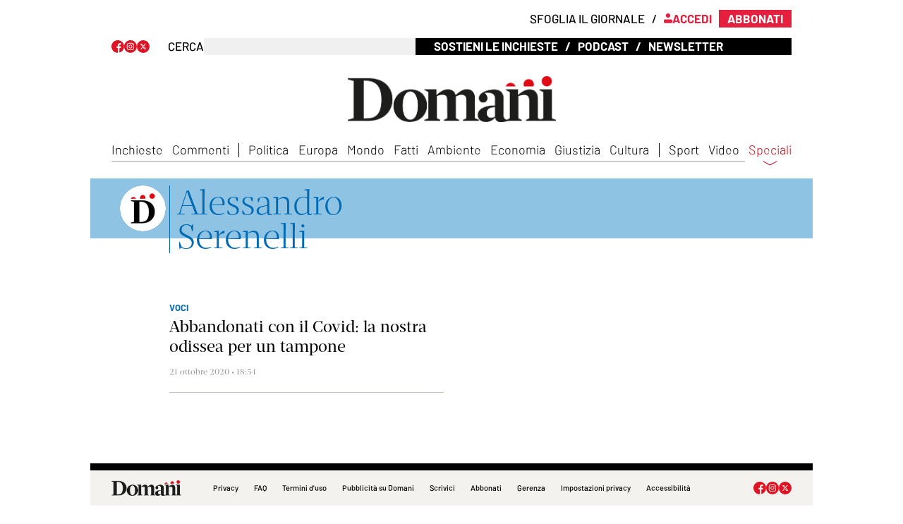

--- FILE ---
content_type: text/css
request_url: https://landing.editorialedomani.it/adv/floor/generic/assets/css/adv-floor-generic.min.css
body_size: 1132
content:
.adv-floor-wrapper{font-family:"Barlow","sans-serif";font-weight:400;position:fixed;left:0;bottom:0;z-index:10;width:100%;-webkit-transition:height 150ms ease-in-out,opacity 500ms ease-in-out;transition:height 150ms ease-in-out,opacity 500ms ease-in-out;background:#d3c8b8}.adv-floor-wrapper .close-wrapper{padding-right:1rem;max-width:1600px}.adv-floor-wrapper .close-wrapper a{color:#000;font-weight:500;text-decoration:none;float:right;margin-top:-2rem;background:#d3c8b8;padding:0.5rem;border-radius:0.5rem 0.5rem 0 0}.adv-floor-container{text-align:center;margin:0 auto;max-width:900px;font-size:1rem;display:-webkit-box;display:-ms-flexbox;display:flex;-webkit-box-orient:vertical;-webkit-box-direction:normal;-ms-flex-direction:column;flex-direction:column}.adv-floor-container .img-logo{width:130px;height:auto}.adv-floor-container .block-left{margin-bottom:0.8rem!important}.adv-floor-container .block-left p{margin:0 0 0.35rem;font-size:1rem;font-weight:700}.adv-floor-container .block-center,.adv-floor-container .block-cta,.adv-floor-container .block-left{margin:auto}.adv-floor-container .block-center{margin-bottom:-14px!important;font-weight:700;z-index:0}.adv-floor-container .block-cta{margin-bottom:0.35rem;z-index:10}.adv-floor-container .block-cta .main-cta{font-size:1.2rem;display:block}.clearfix:after{display:block;content:"";clear:both}.d-none{display:none}.is-hidden{visibility:hidden;height:0;opacity:0;overflow:hidden}.is-visible{height:auto;opacity:1}.text-uppercase{text-transform:uppercase}@media (max-width:767px) and (min-width:481px){.adv-floor-container{display:-ms-grid!important;display:grid!important;-ms-grid-columns:40% 0px 60%!important;grid-template-columns:40% 60%!important;-ms-grid-rows:55% 15px 40%!important;grid-template-rows:55% 40%!important;-webkit-column-gap:0px!important;-moz-column-gap:0px!important;column-gap:0px!important;row-gap:15px!important}.adv-floor-container>:first-child{-ms-grid-row:1;-ms-grid-column:1}.adv-floor-container>:nth-child(2){-ms-grid-row:1;-ms-grid-column:3}.adv-floor-container>:nth-child(3){-ms-grid-row:3;-ms-grid-column:1}.adv-floor-container>:nth-child(4){-ms-grid-row:3;-ms-grid-column:3}.adv-floor-container .item:first-child{-ms-grid-column:1!important;grid-column:1!important;-ms-grid-row:1!important;-ms-grid-row-span:2!important;grid-row:1/span 2!important;margin-top:0px}.adv-floor-container .item:first-child img{margin-bottom:3vh;margin-top:-3vh;width:30vw}.adv-floor-container .item:nth-child(2){-ms-grid-column:2!important;grid-column:2!important;-ms-grid-row:1!important;grid-row:1!important;display:-webkit-box!important;display:-ms-flexbox!important;display:flex!important;margin-left:0px;padding-bottom:27px;padding-right:20px!important}.adv-floor-container .item:nth-child(2) img{width:54vw;margin-top:0px;margin-bottom:-43px}.adv-floor-container .item:nth-child(3){-ms-grid-column:2!important;grid-column:2!important;-ms-grid-row:2!important;grid-row:2!important;margin-left:0px;margin-top:11vw}.adv-floor-container .item:nth-child(3) img{margin-bottom:20px;margin-top:-10vw;margin-left:-20vw;width:60vw}}@media (max-width:480px){.contenitore{-webkit-box-orient:vertical;-webkit-box-direction:normal;-ms-flex-direction:column;flex-direction:column}.item{-webkit-box-ordinal-group:initial;-ms-flex-order:initial;order:initial;margin-bottom:0}}@media (max-width:480px){.adv-floor-container{-webkit-box-orient:horizontal;-webkit-box-direction:normal;-ms-flex-direction:row;flex-direction:row;-ms-flex-wrap:wrap;flex-wrap:wrap}.adv-floor-container .item:first-child{-webkit-box-flex:1;-ms-flex:1;flex:1;height:100%;margin-top:-8vw;margin-left:4vw}.adv-floor-container .item:first-child img{width:38vw}.adv-floor-container .item:nth-child(2){margin-top:0rem;margin-left:3vw;display:-webkit-box;display:-ms-flexbox;display:flex;-webkit-box-align:center;-ms-flex-align:center;align-items:center;padding-bottom:20px}.adv-floor-container .item:nth-child(2) img{width:52vw}.adv-floor-container .item:nth-child(2),.adv-floor-container .item:nth-child(3){-webkit-box-flex:1;-ms-flex:1 1 50%;flex:1 1 50%}.adv-floor-container .block-cta img{width:70vw;margin-bottom:2vh;margin-top:0px}.adv-floor-container .block-center,.adv-floor-container .block-cta,.adv-floor-container .block-left{margin:0}}@media (min-width:768px){.adv-floor-container{display:-webkit-box;display:-ms-flexbox;display:flex;-ms-flex-flow:nowrap;flex-flow:nowrap;-webkit-box-pack:justify;-ms-flex-pack:justify;justify-content:space-between;-webkit-box-align:center;-ms-flex-align:center;align-items:center}.adv-floor-container .img-logo{width:140px;margin-top:-45px}.adv-floor-container .block-center{margin-top:-4px!important}.adv-floor-container .block-center .block-center-image{height:100px;line-height:0}.adv-floor-container .block-cta{line-height:1.3rem}}@media (min-width:992px){.adv-floor-container .block-cta{padding:0.5rem 1rem}.adv-floor-container .block-left .img-logo{width:200px;margin-top:-74px}.adv-floor-container .block-center{margin-top:-4px!important}.adv-floor-container .block-center .block-center-image{height:100px}.adv-floor-container .block-cta{line-height:1.2rem}.adv-floor-container .block-cta .btn{padding:0.5rem 1rem}}

--- FILE ---
content_type: image/svg+xml
request_url: https://landing.editorialedomani.it/adv/floor/generic/assets/img/ADFloor_BF25_OK_parte_centrale_desktop.svg
body_size: 4923
content:
<?xml version="1.0" encoding="UTF-8"?>
<svg  width="400" id="Livello_1" data-name="Livello 1" xmlns="http://www.w3.org/2000/svg" viewBox="0 0 337 80">
  <defs>
    <style>
      .cls-1 {
        stroke: #1d1d1b;
        stroke-miterlimit: 10;
        stroke-width: 2px;
      }

      .cls-1, .cls-2 {
        fill: #e10b17;
      }
    </style>
  </defs>
  <g>
    <path d="M8.13,40.51l2-20.53h7.04l1.97,20.53h-3.93l-.29-3.31h-2.5l-.26,3.31h-4.03ZM12.72,33.91h1.89l-.91-10.44h-.19l-.79,10.44Z"/>
    <path d="M20.42,40.51v-20.53h5.62c1.51,0,2.61.36,3.3,1.09s1.03,1.93,1.03,3.6v.9c0,.96-.18,1.75-.53,2.34-.35.6-.88.99-1.6,1.18.94.23,1.56.78,1.88,1.64s.48,1.91.48,3.14c0,1.33-.13,2.49-.38,3.49-.25,1-.71,1.77-1.37,2.32s-1.6.83-2.82.83h-5.62ZM24.47,27.71h.85c.38,0,.63-.15.74-.44.11-.3.17-.65.17-1.06v-2.06c0-.66-.29-.99-.88-.99h-.87v4.56ZM24.89,36.89c1.08,0,1.62-.51,1.62-1.52v-2.57c0-.58-.09-1.04-.26-1.38-.18-.34-.51-.51-1-.51h-.77v5.95c.17.02.31.02.41.02Z"/>
    <path d="M31.97,40.51v-20.53h5.62c1.51,0,2.61.36,3.3,1.09s1.03,1.93,1.03,3.6v.9c0,.96-.18,1.75-.53,2.34-.35.6-.88.99-1.6,1.18.94.23,1.56.78,1.88,1.64s.48,1.91.48,3.14c0,1.33-.13,2.49-.38,3.49-.25,1-.71,1.77-1.37,2.32s-1.6.83-2.82.83h-5.62ZM36.03,27.71h.85c.38,0,.63-.15.74-.44.11-.3.17-.65.17-1.06v-2.06c0-.66-.29-.99-.88-.99h-.87v4.56ZM36.44,36.89c1.08,0,1.62-.51,1.62-1.52v-2.57c0-.58-.09-1.04-.26-1.38-.18-.34-.51-.51-1-.51h-.77v5.95c.17.02.31.02.41.02Z"/>
    <path d="M48.48,40.69c-1.66,0-2.93-.5-3.8-1.49-.88-.99-1.31-2.42-1.31-4.3v-9.75c0-1.76.43-3.09,1.3-4,.87-.91,2.14-1.36,3.82-1.36s2.95.45,3.81,1.36c.87.91,1.3,2.24,1.3,4v9.75c0,1.87-.44,3.31-1.31,4.3-.88.99-2.14,1.49-3.8,1.49ZM48.52,36.91c.63,0,.94-.6.94-1.81v-10.02c0-1.01-.31-1.52-.92-1.52-.69,0-1.04.52-1.04,1.55v10.01c0,.64.08,1.09.24,1.37.16.28.42.41.78.41Z"/>
    <path d="M55.28,40.51v-20.53h4.27l1.91,9.83v-9.83h4.01v20.53h-4.06l-2.08-10.27v10.27h-4.06Z"/>
    <path d="M66.74,40.51l2-20.53h7.04l1.97,20.53h-3.93l-.29-3.31h-2.5l-.26,3.31h-4.03ZM71.32,33.91h1.89l-.91-10.44h-.19l-.79,10.44Z"/>
    <path d="M79.02,40.51v-20.53h6.32l1.75,12.52,1.73-12.52h6.38v20.53h-3.8v-14.79l-2.38,14.79h-3.73l-2.52-14.79v14.79h-3.75Z"/>
    <path d="M97.04,40.51v-20.53h8.3v3.97h-4.08v4h3.92v3.86h-3.92v4.7h4.35v4h-8.57Z"/>
    <path d="M106.98,40.51v-20.53h4.27l1.91,9.83v-9.83h4.01v20.53h-4.06l-2.08-10.27v10.27h-4.06Z"/>
    <path d="M120.79,40.51v-16.59h-2.46v-3.94h9.08v3.94h-2.46v16.59h-4.15Z"/>
    <path d="M133.51,40.69c-1.66,0-2.93-.5-3.8-1.49-.88-.99-1.31-2.42-1.31-4.3v-9.75c0-1.76.43-3.09,1.3-4,.87-.91,2.14-1.36,3.81-1.36s2.95.45,3.81,1.36c.87.91,1.3,2.24,1.3,4v9.75c0,1.87-.44,3.31-1.31,4.3s-2.14,1.49-3.8,1.49ZM133.55,36.91c.63,0,.94-.6.94-1.81v-10.02c0-1.01-.31-1.52-.92-1.52-.69,0-1.04.52-1.04,1.55v10.01c0,.64.08,1.09.24,1.37.16.28.42.41.78.41Z"/>
    <path class="cls-2" d="M8.13,64.95l2-20.53h7.04l1.97,20.53h-3.93l-.29-3.31h-2.5l-.26,3.31h-4.03ZM12.72,58.35h1.89l-.91-10.44h-.19l-.79,10.44Z"/>
    <path class="cls-2" d="M20.42,64.95v-20.53h4.27l1.91,9.83v-9.83h4.01v20.53h-4.06l-2.08-10.27v10.27h-4.06Z"/>
    <path class="cls-2" d="M32.45,64.95v-20.53h4.27l1.91,9.83v-9.83h4.01v20.53h-4.06l-2.08-10.27v10.27h-4.06Z"/>
    <path class="cls-2" d="M49.27,65.13c-1.73,0-3-.48-3.82-1.44s-1.23-2.37-1.23-4.24v-15.04h4.03v14.87c0,.34.02.67.06.99.04.31.13.57.27.78.14.2.37.3.68.3s.55-.1.7-.3.23-.46.27-.78c.04-.32.05-.65.05-.99v-14.87h4.03v15.04c0,1.87-.41,3.28-1.23,4.24-.82.96-2.09,1.44-3.82,1.44Z"/>
    <path class="cls-2" d="M55.35,64.95l2-20.53h7.04l1.97,20.53h-3.93l-.29-3.31h-2.5l-.26,3.31h-4.03ZM59.93,58.35h1.89l-.91-10.44h-.19l-.79,10.44Z"/>
    <path class="cls-2" d="M67.63,64.95v-20.53h4.15v17.03h4.27v3.5h-8.42Z"/>
    <path class="cls-2" d="M77.23,64.95v-20.53h8.3v3.97h-4.08v4h3.92v3.86h-3.92v4.7h4.35v4h-8.57Z"/>
    <path class="cls-2" d="M92.83,64.95v-20.53h5.71c1.49,0,2.62.41,3.37,1.23.75.82,1.13,2.02,1.13,3.6v9.61c0,1.94-.34,3.45-1.03,4.5-.69,1.06-1.89,1.59-3.61,1.59h-5.57ZM97.01,61.32h.72c.76,0,1.14-.37,1.14-1.1v-10.59c0-.68-.09-1.13-.28-1.32-.18-.2-.56-.3-1.13-.3h-.46v13.31Z"/>
    <path class="cls-2" d="M104.55,64.95v-20.53h4.01v20.53h-4.01Z"/>
    <path class="cls-2" d="M114.49,65.13c-2.96,0-4.45-2.1-4.45-6.3v-8.85c0-3.83,1.7-5.75,5.09-5.75,1.4,0,2.47.28,3.22.83.75.56,1.26,1.37,1.54,2.43.28,1.07.42,2.36.42,3.9h-4.06v-1.82c0-.44-.06-.81-.18-1.11-.12-.3-.38-.45-.76-.45-.48,0-.8.16-.95.48s-.23.67-.23,1.05v9.95c0,.55.07,1,.22,1.35.15.35.43.52.86.52s.73-.17.88-.52c.15-.35.22-.8.22-1.37v-2.93h-1.11v-3.55h5.07v11.96h-1.66l-.71-1.73c-.72,1.28-1.86,1.91-3.42,1.91Z"/>
    <path class="cls-2" d="M121.73,64.95v-20.53h4.01v20.53h-4.01Z"/>
    <path class="cls-2" d="M129.17,64.95v-16.59h-2.46v-3.94h9.08v3.94h-2.46v16.59h-4.15Z"/>
    <path class="cls-2" d="M136.07,64.95l2-20.53h7.04l1.97,20.53h-3.93l-.29-3.31h-2.5l-.26,3.31h-4.03ZM140.66,58.35h1.89l-.91-10.44h-.19l-.79,10.44Z"/>
    <path class="cls-2" d="M148.36,64.95v-20.53h4.15v17.03h4.27v3.5h-8.42Z"/>
    <path class="cls-2" d="M157.96,64.95v-20.53h8.3v3.97h-4.08v4h3.92v3.86h-3.92v4.7h4.35v4h-8.57Z"/>
  </g>
  <g>
    <g>
      <g>
        <path class="cls-2" d="M190.54,40.36l1.69-17.3h5.93l1.66,17.3h-3.31l-.25-2.79h-2.11l-.22,2.79h-3.4ZM194.4,34.81h1.59l-.76-8.8h-.16l-.67,8.8Z"/>
        <path class="cls-2" d="M209.81,40.52c-1.6,0-2.75-.39-3.45-1.18-.7-.79-1.06-2.04-1.06-3.75v-1.69h3.46v2.16c0,.4.06.71.18.94.12.23.34.34.64.34s.54-.09.66-.27c.12-.18.18-.48.18-.9,0-.53-.05-.97-.16-1.33-.11-.36-.29-.7-.55-1.02s-.62-.7-1.09-1.14l-1.57-1.47c-1.17-1.09-1.76-2.34-1.76-3.75s.35-2.6,1.04-3.37c.69-.77,1.69-1.16,3-1.16,1.6,0,2.74.42,3.41,1.27s1.01,2.13,1.01,3.85h-3.56v-1.19c0-.24-.07-.42-.2-.55-.14-.13-.32-.2-.55-.2-.28,0-.48.08-.61.23s-.19.35-.19.59.07.5.2.79c.13.28.39.61.78.97l2.02,1.92c.4.38.77.78,1.11,1.2.34.42.61.91.81,1.47.21.56.31,1.24.31,2.05,0,1.62-.3,2.9-.91,3.82s-1.66,1.38-3.16,1.38Z"/>
        <path class="cls-2" d="M219.22,40.52c-1.4,0-2.47-.42-3.2-1.25-.74-.84-1.11-2.04-1.11-3.62v-8.22c0-1.48.37-2.6,1.1-3.37.73-.77,1.8-1.15,3.21-1.15s2.48.38,3.21,1.15c.73.77,1.1,1.89,1.1,3.37v8.22c0,1.58-.37,2.79-1.11,3.62-.74.84-1.81,1.25-3.2,1.25ZM219.25,37.34c.53,0,.79-.51.79-1.52v-8.44c0-.85-.26-1.28-.77-1.28-.58,0-.87.44-.87,1.31v8.43c0,.54.07.92.2,1.15.13.23.35.35.66.35Z"/>
        <path class="cls-2" d="M224.94,40.36v-17.3h3.5v14.35h3.6v2.95h-7.09Z"/>
        <path class="cls-2" d="M232.86,40.36v-17.3h3.38v17.3h-3.38Z"/>
      </g>
      <g>
        <g>
          <path class="cls-2" d="M254.18,47.48c-2.24,0-4-.38-5.27-1.14-1.27-.76-2.16-1.9-2.69-3.43-.52-1.53-.78-3.43-.78-5.71v-8.66c0-2.22.1-4.18.29-5.88.19-1.7.59-3.12,1.19-4.28.6-1.15,1.5-2.03,2.69-2.62,1.19-.59,2.78-.89,4.76-.89,1.36,0,2.63.23,3.81.7s2.13,1.16,2.85,2.09c.72.93,1.09,2.09,1.09,3.49v3.46h-6.24v-.65c0-.53-.03-1.07-.08-1.6-.06-.53-.19-.98-.41-1.33-.22-.35-.6-.53-1.12-.53-.72,0-1.23.2-1.51.59s-.42.96-.42,1.7v6.42c.31-.57.77-1.03,1.38-1.37.61-.35,1.36-.52,2.24-.52,1.79,0,3.17.35,4.13,1.06.96.71,1.63,1.77,2,3.18.37,1.41.55,3.17.55,5.28s-.26,4-.79,5.6c-.53,1.6-1.41,2.84-2.64,3.72-1.23.89-2.9,1.33-5.01,1.33ZM253.94,41.59c.76,0,1.21-.32,1.36-.96s.22-1.45.22-2.45v-2.58c0-1.75-.5-2.62-1.49-2.62-1.14,0-1.71.76-1.71,2.27v3.97c0,1.58.54,2.37,1.62,2.37Z"/>
          <path class="cls-2" d="M272.37,47.48c-2.74,0-4.85-.76-6.34-2.27s-2.24-3.7-2.24-6.55v-14.45c0-3.01.71-5.32,2.12-6.92,1.42-1.61,3.57-2.41,6.45-2.41s5.05.8,6.46,2.41c1.41,1.61,2.12,3.92,2.12,6.92v14.45c0,2.85-.74,5.04-2.23,6.55-1.48,1.52-3.6,2.27-6.35,2.27ZM272.37,41.59c.5,0,.89-.22,1.18-.67.28-.45.42-.95.42-1.51v-15.82c0-.75-.08-1.41-.25-1.97-.17-.56-.62-.85-1.35-.85s-1.19.28-1.35.85c-.17.56-.25,1.22-.25,1.97v15.82c0,.56.14,1.06.43,1.51.29.45.68.67,1.17.67Z"/>
        </g>
        <path class="cls-2" d="M287.89,30.2c-1.38,0-2.45-.42-3.2-1.26-.75-.84-1.13-1.95-1.13-3.34v-.8h-.93v-1.67h.93v-.47h-.93v-1.69h.93v-.83c0-1.48.36-2.61,1.07-3.4.72-.79,1.8-1.18,3.26-1.18s2.41.39,3.07,1.18c.66.79.99,1.88.99,3.28h-3.25v-.26c0-.37-.04-.69-.13-.97-.08-.28-.31-.42-.68-.42s-.6.14-.68.42c-.08.28-.13.6-.13.97v1.21h2.93v1.69h-2.93v.47h2.93v1.67h-2.93v1.12c0,.28.07.53.22.75s.34.33.59.33.45-.11.6-.33.21-.47.21-.75v-.23h3.25c0,.88-.16,1.65-.46,2.33-.31.68-.77,1.21-1.37,1.6-.6.39-1.34.58-2.22.58Z"/>
      </g>
      <g>
        <g>
          <g>
            <path class="cls-2" d="M299.09,39.1v-11.38c-.2.24-.48.44-.84.58-.36.15-.69.22-1.01.22v-2.36c.3-.04.62-.14.97-.29.34-.15.67-.35.96-.61.3-.26.52-.57.68-.94h2.4v14.78h-3.16Z"/>
            <path class="cls-2" d="M303.3,39.1v-.71c0-.73.11-1.39.34-1.98.23-.58.52-1.13.89-1.63.36-.5.74-.99,1.15-1.47.39-.47.76-.95,1.12-1.45.35-.5.64-1.03.87-1.61.22-.58.34-1.23.34-1.95,0-.35-.05-.65-.16-.89-.1-.25-.32-.37-.65-.37-.5,0-.75.44-.75,1.32v1.8h-3.14c0-.13-.01-.27-.02-.44s-.01-.32-.01-.47c0-1.06.11-1.97.34-2.71.23-.74.63-1.31,1.2-1.7.57-.39,1.38-.58,2.42-.58,1.24,0,2.2.34,2.89,1.03s1.03,1.67,1.03,2.95c0,.87-.11,1.63-.34,2.28s-.53,1.25-.9,1.78c-.37.53-.78,1.07-1.23,1.6-.32.37-.62.76-.92,1.15s-.56.81-.78,1.26h4.07v2.79h-7.75Z"/>
            <path class="cls-2" d="M315.65,39.24c-1.26,0-2.24-.35-2.92-1.05s-1.03-1.71-1.03-3.02v-6.67c0-1.39.33-2.45.98-3.19.65-.74,1.64-1.11,2.97-1.11s2.33.37,2.98,1.11c.65.74.98,1.81.98,3.19v6.67c0,1.32-.34,2.32-1.03,3.02s-1.66,1.05-2.93,1.05ZM315.65,36.52c.23,0,.41-.1.54-.31.13-.21.2-.44.2-.7v-7.29c0-.35-.04-.65-.11-.91-.08-.26-.28-.39-.62-.39s-.55.13-.62.39c-.08.26-.11.56-.11.91v7.29c0,.26.07.49.2.7s.31.31.54.31Z"/>
          </g>
          <path class="cls-2" d="M322.5,31.27c-.64,0-1.13-.19-1.48-.58-.35-.39-.52-.9-.52-1.54v-.37h-.43v-.77h.43v-.22h-.43v-.78h.43v-.38c0-.68.17-1.2.5-1.57s.83-.55,1.5-.55,1.11.18,1.42.54c.3.36.45.87.45,1.51h-1.5v-.12c0-.17-.02-.32-.06-.45-.04-.13-.14-.19-.32-.19s-.28.06-.31.19c-.04.13-.06.28-.06.45v.56h1.35v.78h-1.35v.22h1.35v.77h-1.35v.52c0,.13.03.25.1.35s.16.15.27.15.21-.05.27-.15c.07-.1.1-.22.1-.35v-.11h1.5c0,.4-.07.76-.21,1.08-.14.31-.35.56-.63.74s-.62.27-1.03.27Z"/>
        </g>
        <line class="cls-1" x1="293.12" y1="38.57" x2="328.43" y2="24.68"/>
      </g>
    </g>
    <g>
      <path d="M190.1,64.63v-10.42h2.78c.58,0,1.04.13,1.39.39s.59.62.73,1.1c.15.47.22,1.04.22,1.69s-.06,1.18-.19,1.65-.34.83-.66,1.09c-.32.26-.77.38-1.35.38h-.86v4.13h-2.07ZM192.17,58.63h.12c.39,0,.63-.11.72-.33.09-.22.13-.54.13-.96,0-.39-.04-.7-.13-.91-.09-.22-.29-.32-.61-.32h-.23v2.52Z"/>
      <path d="M195.89,64.63v-10.42h3.23c.54,0,.95.12,1.22.36.28.24.46.58.55,1.02s.14.95.14,1.54-.07,1.02-.22,1.36c-.15.34-.42.57-.82.7.33.07.56.23.7.49.13.26.2.59.2,1v3.94h-2.08v-4.08c0-.3-.06-.49-.19-.57-.13-.07-.33-.11-.61-.11v4.76h-2.13ZM198.03,58.07h.51c.29,0,.44-.31.44-.94,0-.41-.03-.67-.1-.8-.06-.13-.18-.19-.36-.19h-.49v1.93Z"/>
      <path d="M201.73,64.63v-10.42h4.21v2.01h-2.07v2.03h1.99v1.96h-1.99v2.39h2.21v2.03h-4.35Z"/>
      <path d="M206.5,64.63v-1.9l2.41-6.61h-2.18v-1.92h4.4v1.82l-2.45,6.68h2.35v1.92h-4.53Z"/>
      <path d="M211.53,64.63v-1.9l2.41-6.61h-2.18v-1.92h4.4v1.82l-2.45,6.68h2.35v1.92h-4.53Z"/>
      <path d="M219.35,64.73c-.84,0-1.49-.25-1.93-.75-.45-.5-.67-1.23-.67-2.18v-4.95c0-.89.22-1.57.66-2.03s1.09-.69,1.94-.69,1.49.23,1.94.69.66,1.14.66,2.03v4.95c0,.95-.22,1.68-.67,2.18-.44.5-1.09.75-1.93.75ZM219.37,62.81c.32,0,.48-.31.48-.92v-5.09c0-.51-.16-.77-.47-.77-.35,0-.53.26-.53.79v5.08c0,.32.04.56.12.7.08.14.21.21.4.21Z"/>
      <path d="M225.67,64.63v-10.42h2.86c.77,0,1.32.18,1.67.55.35.37.52.98.52,1.83v.46c0,.49-.09.89-.27,1.19-.18.3-.45.5-.81.6.47.12.79.4.95.83s.24.97.24,1.6c0,.68-.06,1.27-.19,1.77-.13.51-.36.9-.69,1.18-.34.28-.81.42-1.43.42h-2.86ZM227.73,58.13h.43c.2,0,.32-.08.38-.23.06-.15.08-.33.08-.54v-1.05c0-.34-.15-.5-.45-.5h-.44v2.32ZM227.94,62.8c.55,0,.82-.26.82-.77v-1.3c0-.3-.04-.53-.13-.7-.09-.17-.26-.26-.51-.26h-.39v3.02c.09,0,.16.01.21.01Z"/>
      <path d="M231.54,64.63v-10.42h2.11v8.65h2.17v1.78h-4.27Z"/>
      <path d="M238.93,64.73c-.84,0-1.49-.25-1.93-.75-.44-.5-.67-1.23-.67-2.18v-4.95c0-.89.22-1.57.66-2.03.44-.46,1.09-.69,1.94-.69s1.5.23,1.94.69c.44.46.66,1.14.66,2.03v4.95c0,.95-.22,1.68-.67,2.18-.45.5-1.09.75-1.93.75ZM238.94,62.81c.32,0,.48-.31.48-.92v-5.09c0-.51-.16-.77-.47-.77-.35,0-.53.26-.53.79v5.08c0,.32.04.56.12.7.08.14.21.21.4.21Z"/>
      <path d="M244.83,64.73c-.76,0-1.38-.23-1.84-.7-.46-.47-.7-1.13-.7-1.97v-4.81c0-1.01.2-1.78.61-2.32.4-.54,1.06-.81,1.98-.81.5,0,.94.09,1.33.27s.7.45.92.81c.22.36.34.82.34,1.37v1.8h-2.1v-1.54c0-.31-.04-.52-.12-.63-.08-.11-.2-.16-.37-.16-.2,0-.33.07-.39.21-.07.14-.1.33-.1.56v5.22c0,.29.04.49.13.61.09.12.21.18.37.18.18,0,.31-.07.38-.22s.11-.34.11-.57v-1.88h2.12v1.97c0,.92-.23,1.58-.7,1.99-.47.41-1.12.62-1.96.62Z"/>
      <path d="M250.64,64.73c-.76,0-1.38-.23-1.84-.7-.46-.47-.7-1.13-.7-1.97v-4.81c0-1.01.2-1.78.61-2.32.4-.54,1.06-.81,1.98-.81.5,0,.94.09,1.33.27s.7.45.92.81c.22.36.34.82.34,1.37v1.8h-2.1v-1.54c0-.31-.04-.52-.12-.63-.08-.11-.2-.16-.37-.16-.2,0-.33.07-.39.21-.07.14-.1.33-.1.56v5.22c0,.29.04.49.13.61.09.12.21.18.37.18.18,0,.31-.07.38-.22s.11-.34.11-.57v-1.88h2.12v1.97c0,.92-.23,1.58-.7,1.99-.47.41-1.12.62-1.96.62Z"/>
      <path d="M253.71,64.63l1.02-10.42h3.57l1,10.42h-1.99l-.15-1.68h-1.27l-.13,1.68h-2.05ZM256.04,61.29h.96l-.46-5.3h-.1l-.4,5.3Z"/>
      <path d="M260.7,64.63v-8.42h-1.25v-2h4.61v2h-1.25v8.42h-2.11Z"/>
      <path d="M267.16,64.73c-.84,0-1.49-.25-1.93-.75-.44-.5-.67-1.23-.67-2.18v-4.95c0-.89.22-1.57.66-2.03.44-.46,1.09-.69,1.94-.69s1.5.23,1.94.69c.44.46.66,1.14.66,2.03v4.95c0,.95-.22,1.68-.67,2.18-.45.5-1.09.75-1.93.75ZM267.18,62.81c.32,0,.48-.31.48-.92v-5.09c0-.51-.16-.77-.47-.77-.35,0-.53.26-.53.79v5.08c0,.32.04.56.12.7.08.14.21.21.4.21Z"/>
      <path d="M273.48,64.63v-10.42h2.78c.58,0,1.04.13,1.39.39.34.26.59.62.73,1.1.15.47.22,1.04.22,1.69s-.06,1.18-.19,1.65c-.12.47-.34.83-.66,1.09-.32.26-.77.38-1.35.38h-.86v4.13h-2.07ZM275.55,58.63h.12c.39,0,.63-.11.72-.33.09-.22.13-.54.13-.96,0-.39-.04-.7-.13-.91-.09-.22-.29-.32-.61-.32h-.23v2.52Z"/>
      <path d="M279.27,64.63v-10.42h4.21v2.01h-2.07v2.03h1.99v1.96h-1.99v2.39h2.21v2.03h-4.35Z"/>
      <path d="M284.32,64.63v-10.42h3.23c.54,0,.95.12,1.22.36s.46.58.55,1.02.14.95.14,1.54-.07,1.02-.22,1.36c-.15.34-.42.57-.82.7.33.07.56.23.7.49.13.26.2.59.2,1v3.94h-2.08v-4.08c0-.3-.06-.49-.19-.57-.13-.07-.33-.11-.61-.11v4.76h-2.13ZM286.46,58.07h.51c.29,0,.44-.31.44-.94,0-.41-.03-.67-.1-.8-.06-.13-.18-.19-.36-.19h-.49v1.93Z"/>
      <path d="M295.54,64.73c-.96,0-1.66-.24-2.08-.71-.42-.47-.64-1.23-.64-2.26v-1.02h2.08v1.3c0,.24.04.43.11.57.07.14.2.2.39.2s.32-.06.4-.17c.07-.11.11-.29.11-.55,0-.32-.03-.59-.1-.8-.06-.22-.17-.42-.33-.62s-.38-.42-.66-.68l-.95-.89c-.71-.66-1.06-1.41-1.06-2.26s.21-1.57.63-2.03c.42-.47,1.02-.7,1.81-.7.97,0,1.65.25,2.06.76.4.51.61,1.28.61,2.32h-2.14v-.72c0-.14-.04-.25-.12-.33-.08-.08-.19-.12-.33-.12-.17,0-.29.05-.37.14-.08.09-.12.21-.12.36s.04.3.12.47c.08.17.24.37.47.59l1.22,1.15c.24.23.47.47.67.73.2.25.37.55.49.89.12.34.19.75.19,1.24,0,.98-.18,1.75-.55,2.3-.37.55-1,.83-1.91.83Z"/>
      <path d="M298.69,64.63v-10.42h4.21v2.01h-2.07v2.03h1.99v1.96h-1.99v2.39h2.21v2.03h-4.35Z"/>
      <path d="M303.74,64.63v-10.42h3.21l.89,6.36.88-6.36h3.24v10.42h-1.93v-7.51l-1.21,7.51h-1.89l-1.28-7.51v7.51h-1.9Z"/>
      <path d="M312.88,64.63v-10.42h2.78c.58,0,1.04.13,1.39.39.34.26.59.62.73,1.1.15.47.22,1.04.22,1.69s-.06,1.18-.19,1.65c-.12.47-.34.83-.66,1.09-.32.26-.77.38-1.35.38h-.86v4.13h-2.07ZM314.96,58.63h.12c.39,0,.63-.11.72-.33.09-.22.13-.54.13-.96,0-.39-.04-.7-.13-.91-.09-.22-.29-.32-.61-.32h-.23v2.52Z"/>
      <path d="M318.67,64.63v-10.42h3.23c.54,0,.95.12,1.22.36s.46.58.55,1.02.14.95.14,1.54-.07,1.02-.22,1.36c-.15.34-.42.57-.82.7.33.07.56.23.7.49.13.26.2.59.2,1v3.94h-2.08v-4.08c0-.3-.06-.49-.19-.57-.13-.07-.33-.11-.61-.11v4.76h-2.13ZM320.82,58.07h.51c.29,0,.44-.31.44-.94,0-.41-.03-.67-.1-.8-.06-.13-.18-.19-.36-.19h-.49v1.93Z"/>
      <path d="M324.52,64.63v-10.42h4.21v2.01h-2.07v2.03h1.99v1.96h-1.99v2.39h2.21v2.03h-4.35Z"/>
    </g>
  </g>
</svg>

--- FILE ---
content_type: application/javascript
request_url: https://api.ipify.org/?format=jsonp&amp;callback=gotIp
body_size: -50
content:
gotIp({"ip":"18.220.28.0"});